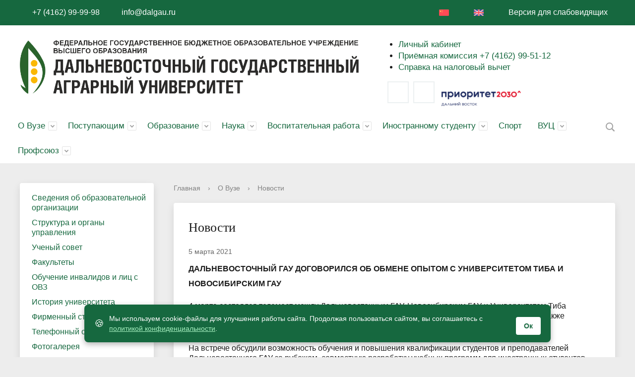

--- FILE ---
content_type: text/html; charset=windows-1251
request_url: https://dalgau.ru/about_the_university/news/19115/
body_size: 18041
content:
<!DOCTYPE html>
    <html>
    <head>

        <meta charset="utf-8">
        <title>Новости университета - ФГБОУ ВО Дальневосточный ГАУ</title>
        <meta http-equiv="X-UA-Compatible" content="IE=edge">
        <link rel="icon" href="/favicon.ico">
        <meta name="viewport" content="width=device-width, initial-scale=1">
       <meta name="yandex-verification" content="ee2230cfa6bb3d85" />
        <link rel="stylesheet" href="/bitrix/css/fontawesome6/css/all.min.css"  crossorigin="anonymous">
        <link rel="stylesheet" type="text/css" href="/bitrix/templates/dalgau/style_vklad.css">
        <link rel="stylesheet" type="text/css" href="/bitrix/templates/dalgau/special_version.css">
               
        <meta http-equiv="Content-Type" content="text/html; charset=windows-1251" />
<meta name="robots" content="index, follow" />
<meta name="keywords" content="Официальный сайт Дальневосточного Государственного Аграрного Университета, ДальГАУ, дальгау, условия приема и обучения, факультеты, специальности. Студенческая жизнь, студенческие новости. ВУЗ ФГОУ ВО Дальневосточный ГАУ, высшее образование, дополнительное образование, Дальневосточный ГАУ, Дальневосточный государственный аграрный университет" />
<meta name="description" content="Сегодня ФГБОУ ВО Дальневосточный ГАУ - это один из самых крупных сельскохозяйственных вузов Дальнего востока, обеспечивающий формирование интеллектуального потенциала и способствующий социально-экономическому развитию региона" />
<script type="text/javascript" data-skip-moving="true">(function(w, d, n) {var cl = "bx-core";var ht = d.documentElement;var htc = ht ? ht.className : undefined;if (htc === undefined || htc.indexOf(cl) !== -1){return;}var ua = n.userAgent;if (/(iPad;)|(iPhone;)/i.test(ua)){cl += " bx-ios";}else if (/Windows/i.test(ua)){cl += ' bx-win';}else if (/Macintosh/i.test(ua)){cl += " bx-mac";}else if (/Linux/i.test(ua) && !/Android/i.test(ua)){cl += " bx-linux";}else if (/Android/i.test(ua)){cl += " bx-android";}cl += (/(ipad|iphone|android|mobile|touch)/i.test(ua) ? " bx-touch" : " bx-no-touch");cl += w.devicePixelRatio && w.devicePixelRatio >= 2? " bx-retina": " bx-no-retina";var ieVersion = -1;if (/AppleWebKit/.test(ua)){cl += " bx-chrome";}else if (/Opera/.test(ua)){cl += " bx-opera";}else if (/Firefox/.test(ua)){cl += " bx-firefox";}ht.className = htc ? htc + " " + cl : cl;})(window, document, navigator);</script>


<link href="/bitrix/css/delement.floatblock/style.css?1678622813195" type="text/css"  rel="stylesheet" />
<link href="/bitrix/cache/css/s1/dalgau/page_62b365b654d01dd9cd8141ba6d588bdb/page_62b365b654d01dd9cd8141ba6d588bdb_v1.css?1678624466361" type="text/css"  rel="stylesheet" />
<link href="/bitrix/cache/css/s1/dalgau/template_933f707087c7b19b8eeb0ce84d040cec/template_933f707087c7b19b8eeb0ce84d040cec_v1.css?1759470796233558" type="text/css"  data-template-style="true" rel="stylesheet" />







                                                                                                                            <style>
  #cookie-banner {
    position: fixed;
    bottom: 30px;
    left: 50%;
    transform: translateX(-50%);
    max-width: 900px;
    width: 95%;
    background-color: #16683f;
    color: #ffffff;
    font-family: 'Open Sans', sans-serif;
    font-size: 14px;
    padding: 15px 20px;
    border-radius: 8px;
    box-shadow: 0 4px 12px rgba(0, 0, 0, 0.3);
    display: flex;
    justify-content: space-between;
    align-items: center;
    z-index: 9999;
    flex-wrap: wrap;
  }

  #cookie-banner .cookie-icon {
    font-size: 20px;
    margin-right: 10px;
  }

  #cookie-banner a {
    color: #a6f0c0;
    text-decoration: underline;
  }

  #cookie-banner button {
    margin-left: 20px;
    margin-top: 10px;
    background-color: #ffffff;
    color: #16683f;
    border: none;
    padding: 8px 16px;
    border-radius: 4px;
    cursor: pointer;
    font-weight: 600;
    transition: background-color 0.3s ease;
  }

  #cookie-banner button:hover {
    background-color: #e6f5ec;
  }

  #cookie-banner.hidden {
    display: none;
  }

  @media (max-width: 600px) {
    #cookie-banner {
      flex-direction: column;
      align-items: flex-start;
    }

    #cookie-banner button {
      align-self: flex-end;
      margin-left: 0;
    }
  }
</style>


    </head>

		<body >
<div class="mb-hide"></div>
<div class="body-wrapper clearfix">
	<div class="special-settings">
		<div class="container special-panel-container">
			<div class="content">
				<div class="aa-block aaFontsize">
					<div class="fl-l">Размер:</div>
					<a class="aaFontsize-small" data-aa-fontsize="small" href="#" title="Уменьшенный размер шрифта">A</a>
				    <a class="aaFontsize-normal a-current" href="#" data-aa-fontsize="normal" title="Нормальный размер шрифта">A</a>
				    <a class="aaFontsize-big" data-aa-fontsize="big" href="#" title="Увеличенный размер шрифта">A</a>
				</div>
				<div class="aa-block aaColor">
					Цвет:
					<a class="aaColor-black a-current" data-aa-color="black" href="#" title="Черным по белому"><span>C</span></a>
				    <a class="aaColor-yellow" data-aa-color="yellow" href="#" title="Желтым по черному"><span>C</span></a>
				    <a class="aaColor-blue" data-aa-color="blue" href="#" title="Синим по голубому"><span>C</span></a>
				</div>

				<div class="aa-block aaImage">
					Изображения
				<span class="aaImage-wrapper">
					<a class="aaImage-on a-current" data-aa-image="on" href="#">Вкл.</a>
					<a class="aaImage-off" data-aa-image="off" href="#">Выкл.</a>
				</span>
				</div>
				<span class="aa-block"><a href="/?set-aa=normal" data-aa-off><i class="icon icon-special-version"></i> Обычная версия сайта</a></span>
			</div>
		</div>
	</div>

    <header>
	    <div class="container container-top-header">
		    <div class="content">
			    <div class="col col-mb-12">
					<div class="mb-hide">
						<a href="skype:+74162999998?call" title="Приемная ректора"><i class="fas fa-phone fa-flip-horizontal mr10"></i> +7 (4162) 99-99-98</a>
						<a href="mailto:info@dalgau.ru"><i class="fas fa-envelope mr10"></i> info@dalgau.ru</a>
						<span class="aa-hide" itemprop="copy"><a class="fl-r" href="/?set-aa=special" data-aa-on title="Версия для слабовидящих"><i class="far fa-eye mr10"></i> Версия для слабовидящих</a></span>
						
		<!--<div class="top-header-nav">
		<ul class="top-header-nav-ul">

			<li class="parent"><a tabindex="1" href="/">Русский</a>
				<ul class="second-level-lang">
					<li><a href="/cn/" tabindex="1">&#20013;&#22283;</a></li>
			</ul></li>

		</ul>
		</div>-->

						<!--<div class="fl-r tablet-hide"><a href="/auth/">Вход</a></div>-->
						<div class="fl-r tablet-hide"><a href="/en/" title="English"><i class="icon icon-eng ml10 mr10"></i></a></div><div class="fl-r tablet-hide"><a href="/cn" title="&#20013;&#22283;"><i class="icon icon-cn ml10 mr10"></i></a></div></div>
		<span class="tablet-hide dt-hide ld-hide">
			<span class="language">
				<a href="/en" title="English"><i class="icon icon-eng ml10 mr10"></i></a>
				<a href="/cn" title="&#20013;&#22283;"><i class="icon icon-cn ml10 mr10"></i></a>
			</span>
		</span>			
					
					<span class="tablet-hide dt-hide ld-hide">
						<span class="aa-hide" itemprop="copy"><a class="fl-r mr50" href="/?set-aa=special" data-aa-on><i class="far fa-eye"></i><span class="hide">Версия для слабовидящих</span></a></span>
					</span>
			    </div>
		    </div>
	    </div>

        <div class="container container-white pt10 ">
            <div class="content">
                <div class="col col-mb-12 col-12 col-dt-7">
                    <div class="logo-block">
					<a href="/" >
					  <img src="/images/logo_site_dalgau.png" width="100%" style="margin-top:20px; margin-bottom:20px;">
					</a>
                    </div>

                </div>
                <div class="col col-mb-12 col-12 col-dt-5">
					<ul class="fa-ul" style="line-height: 1.4;font-size:17px;">
                    	<!--<li><a href="/sveden/common/"><i class="fa-li fas fa-info"></i> Сведения об образовательной организации</a></li>-->
                    	<li><a href="https://lk.dalgau.ru/"><i class="fa-li fas fa-user"></i> Личный кабинет</a></li>
						<!--<li><a href="/eios/"><i class="fa-li fas fa-graduation-cap"></i> Дистанционное обучение</a></li>-->
						<!--<li><a href="https://dalgau.fliptable.ru/"><i class="fa-li fas fa-calendar-alt"></i> Электронное расписание</a></li>-->
						<!--<li><a href="http://www.dalgau.ru/sveden/struct/sluzhba-prorektora-po-obrazovateltoy-deyatelnosti-i-cifrovoy-transformacii/upravlenie-dopolnitelnogo-obrazovaniya-i-professionalnogo-obucheniya/regionalnyy-tsentr-dopolnitelnogo-professionalnogo-obrazovaniya-i-konsultirovaniya/"><i class="fa-li fas fa-university"></i> Дополнительное образование</a></li>-->
						<li><a href="/abitur/priem-na-programmy-vysshego-obrazovaniya-2025/"><i class="fa-li fas fa-phone fa-flip-horizontal"></i> Приёмная комиссия +7 (4162) 99-51-12</a></li>
						<!--<li><a style="color: Tomato;" href="https://abitur.dalgau.ru"><i class="fa-li fas fa-chalkboard-teacher"></i> Портал абитуриента</a></li>-->
						<!--<li><a href="/about_the_university/news/17520/"><i class="fa-li fas fa-virus"></i> Коронавирусная инфекция (COVID-19)</a></li>-->
<!--<li><a href="/sveden/struct/sluzhba-prorektora-po-vospitatelnoy-rabote/tsentr-vzaimodeystviya-s-rabotodatelyami/inye-vakansii/"><i class="fa-li  fas fa-user"></i> Вакансии для трудоустройства</a></li> -->
<li><a href="/students/nalogovyy-vychet/"><i class="fa-li  fas fa-user"></i> Справка на налоговый вычет</a></li>


                    </ul>

<!-- <div class="col col-mb-14 col-14 col-dt-5" style="display: flex; justify-content: flex-end; align-items: flex-start; position: absolute; top: 0; right: 0; padding: 10px; z-index: 1;">
	<img src="/images/80letpobedy_200.png" class="responsive-image" style="max-width: 100px; height: auto; margin-left: 20px; margin-bottom: 10px; padding: 5px;">
</div> -->
<div></div>
<style>
   @media (max-width: 768px) { /* Для мобильных устройств */
      .responsive-image {
         width: 35px; /* Уменьшаем ширину изображения для мобильных устройств */
         max-width: 50%; /* Убираем ограничение на максимальную ширину */
      }
   }
</style>


<div class="share" style="position: relative; z-index: 5;">
    <!--<a class="social social-it" href="https://www.instagram.com/dalgau_official/?hl=ru" title="Instagram"><i class="fab fa-instagram fa-fw" style="font-size: 20px;"></i></a>-->
    <!--<a class="social social-fb" href="https://www.facebook.com/DalGAU.Official/" title="Facebook"><i class="fab fa-facebook-f fa-fw" style="font-size: 20px;"></i></a>-->
    <a class="social social-fb" href="https://vk.com/dalgau_official" title="Vk"><i class="fab fa-vk fa-fw" style="font-size: 20px;"></i></a>
    <a class="social social-fb" href="https://t.me/dalgau_official" title="Telegram"><i class="fab fa-telegram-plane fa-fw" style="font-size: 20px;"></i></a>
    <!--<a class="social social-yt" href="https://www.youtube.com/user/DALGAU" title="YouTube"><i class="fab fa-youtube fa-fw" style="font-size: 20px;"></i></a>-->
    <a href="/priority2030/"><img src="https://dalgau.ru/upload/medialibrary/f51/chg906mlta8rk68ca1cfhqvu23502oe4/image2.png" style="padding:5px; width:160px; margin-bottom: 10px;"></a>
</div>


        </div>

            </div>

        </div>

        <div class="container container-top-navigation">
            <div class="content">
				<div class="col col-mb-hide col-12" style="padding-left:0px;padding-right:0px;">
                    <div class="top-nav-block">
                        
    <ul>
                                                <li class="parent">
                    <a tabindex="1" href="/about_the_university/">О Вузе</a>
                    <div class="second-level container">
                        <div class="content">
                            <div class="col col-mb-12">
                                <div class="content">
                                    <ul class="clearfix">
                                                            <li><a href="/sveden/common/">Сведения об образовательной организации</a></li>
                                                <li><a href="/sveden/struct/">Структура и органы управления</a></li>
                                                <li><a href="/sveden/struct/uchenyy-sovet/">Ученый совет</a></li>
                                                <li><a href="/about_the_university/fakultety/">Факультеты</a></li>
                                                <li><a href="/about_the_university/obuchenie-invalidov-i-lits-s-ovz/">Обучение инвалидов и лиц с ОВЗ</a></li>
                                                <li><a href="/about_the_university/istoriya-universiteta/">История университета</a></li>
                                                <li><a href="/sveden/firmennyy-stil/">Фирменный стиль</a></li>
                                                <li><a href="/about_the_university/telefonnyy-spravochnik/">Телефонный справочник</a></li>
                                                <li><a href="/about_the_university/fotogalereya/">Фотогалерея</a></li>
                                                <li><a href="/about_the_university/protivodeystvie-korruptsii/">Противодействие коррупции</a></li>
                                                <li><a href="/about_the_university/antiterroristicheskaya-deyatelnost/">Антитеррористическая деятельность</a></li>
                                                <li><a href="/sveden/struct/upravlenie-kadrov/vakansii/">Информационный HR - портал «АгроКоллектив»</a></li>
                                                <li><a href="/about_the_university/chasto-zadavaemye-voprosy/">Часто задаваемые вопросы</a></li>
                                                <li><a href="/about_the_university/feedback.php">Задать вопрос / Обратная связь</a></li>
                                                <li><a href="/students/nalogovyy-vychet/">СПРАВКА НА НАЛОГОВЫЙ ВЫЧЕТ</a></li>
                                        </ul></div></div></div></div></li>
                                            <li class="parent">
                    <a tabindex="1" href="/abitur/">Поступающим</a>
                    <div class="second-level container">
                        <div class="content">
                            <div class="col col-mb-12">
                                <div class="content">
                                    <ul class="clearfix">
                                                            <li><a href="/abitur/priem-na-programmy-vysshego-obrazovaniya-2025/">Прием на программы высшего образования 2025</a></li>
                                                <li><a href="/abitur/priem-na-programmy-srednego-professionalnogo-obrazovaniya-2025">Прием на программы среднего профессионального образования 2025</a></li>
                                                <li><a href="/abitur/priem-v-aspiranturu-2025">Прием в аспирантуру 2025</a></li>
                                                <li><a href="/upload/Rekvizity/rekvizity_dlya_oplaty_za_obuchenie_2025.pdf">Реквизиты для оплаты за обучение</a></li>
                                                <li><a href="https://abitur.dalgau.ru/">Электронная подача документов</a></li>
                                                <li><a href="/onlayn-kabinety/">Онлайн аудитории</a></li>
                                                <li><a href="/abitur/stoimost-obucheniya/">Стоимость обучения</a></li>
                                        </ul></div></div></div></div></li>
                                            <li class="parent">
                    <a tabindex="1" href="/students/">Образование</a>
                    <div class="second-level container">
                        <div class="content">
                            <div class="col col-mb-12">
                                <div class="content">
                                    <ul class="clearfix">
                                                            <li><a href="/sveden/struct/sluzhba-prorektora-po-obrazovateltoy-deyatelnosti-i-cifrovoy-transformacii/">Служба проректора по образовательной деятельности и цифровой трансформации</a></li>
                                                <li><a href="/about_the_university/fakultety/">Факультеты</a></li>
                                                <li><a href="http://dalgau.fliptable.ru/">Электронное расписание</a></li>
                                                <li><a href="/sveden/grants/">Стипендии и иные виды материальной поддержки</a></li>
                                                <li><a href="https://dalgau.antiplagiat.ru/">Система "Антиплагиат"</a></li>
                                                <li><a href="/sveden/struct/sluzhba-prorektora-po-nauchnoy-rabote/upravlenie-podgotovki-nauchno-pedagogicheskikh-kadrov/">Аспирантура</a></li>
                                                <li><a href="/sveden/struct/sluzhba-prorektora-po-obrazovateltoy-deyatelnosti-i-cifrovoy-transformacii/upravlenie-organizatsii-uchebnogo-protsessa/uchebnyy-otdel/primernaya-tematika-vkr">Магистратура</a></li>
                                                <li><a href="/students/perekhod-obuchayushchikhsya-s-platnogo-obucheniya-na-besplatnoe/">Переход обучающихся с платного обучения на вакантное (бюджетное, внебюджетное) место</a></li>
                                                <li><a href="https://dalgau.ru/sveden/struct/sluzhba-prorektora-po-obrazovateltoy-deyatelnosti-i-cifrovoy-transformacii/upravlenie-po-proforientatsii-i-razvitiyu-karery/tsentr-karery/inye-vakansii/">Трудоустройство</a></li>
                                                <li><a href="/upload/Rekvizity/rekvizity_dlya_oplaty_za_obuchenie_2025.pdf">Реквизиты для оплаты за обучение</a></li>
                                                <li><a href="/sveden/struct/sluzhba-prorektora-po-obrazovateltoy-deyatelnosti-i-cifrovoy-transformacii/uchebno-metodicheskoe-upravlenie/biblioteka/">Библиотека</a></li>
                                                <li><a href="/students/nezavisimaya-otsenka-kachestva-obrazovaniya/">Независимая оценка качества образования</a></li>
                                                <li><a href="/sveden/struct/sluzhba-prorektora-po-obrazovateltoy-deyatelnosti-i-cifrovoy-transformacii/upravlenie-organizatsii-uchebnogo-protsessa/praktika-i-stazhirovka/">Практика и стажировка</a></li>
                                                <li><a href="/sveden/struct/sluzhba-prorektora-po-obrazovateltoy-deyatelnosti-i-cifrovoy-transformacii/studencheskie-spetsializirovannye-otryady/">Студенческие специализированные отряды</a></li>
                                                <li><a href="/students/predostavlenie-obuchayushchimsya-akademicheskogo-otpuska/">Предоставление обучающимся академического отпуска</a></li>
                                                <li><a href="https://lk.dalgau.ru">Личный кабинет</a></li>
                                                <li><a href="/students/nalogovyy-vychet/">СПРАВКА НА НАЛОГОВЫЙ ВЫЧЕТ</a></li>
                                        </ul></div></div></div></div></li>
                                            <li class="parent">
                    <a tabindex="1" href="/sveden/struct/sluzhba-prorektora-po-nauchnoy-rabote/">Наука</a>
                    <div class="second-level container">
                        <div class="content">
                            <div class="col col-mb-12">
                                <div class="content">
                                    <ul class="clearfix">
                                                            <li><a href="/sveden/struct/sluzhba-prorektora-po-nauchnoy-rabote/">Служба проректора по научной работе</a></li>
                                                <li><a href="/sveden/struct/sluzhba-prorektora-po-nauchnoy-rabote/nauchno-issledovatelskaya-chast/">Научно-исследовательская часть</a></li>
                                                <li><a href="/sveden/struct/sluzhba-prorektora-po-nauchnoy-rabote/nauchno-issledovatelskaya-chast/plan-provedeniya-konferentsiy-i-forumov">План проведения международных, всероссийских и региональных конференций</a></li>
                                                <li><a href="/sveden/struct/sluzhba-prorektora-po-nauchnoy-rabote/nauchno-issledovatelskaya-chast/materialy-konferentsiy/">Материалы конференций</a></li>
                                                <li><a href="/sveden/struct/sluzhba-prorektora-po-nauchnoy-rabote/nauchno-issledovatelskaya-chast/indeks-nauchnogo-tsitirovaniya/">Индекс научного цитирования</a></li>
                                                <li><a href="/sveden/struct/sluzhba-prorektora-po-nauchnoy-rabote/nauchno-issledovatelskaya-chast/podgotovka-statey-scopus-web-of-science/">Подготовка статей Scopus, Web of Science</a></li>
                                                <li><a href="https://vak.minobrnauki.gov.ru">Высшая аттестационная комиссия (ВАК)</a></li>
                                                <li><a href="/dissertatsionnye-sovety/">Диссертационные советы</a></li>
                                                <li><a href="/sveden/struct/sluzhba-prorektora-po-nauchnoy-rabote/sovet-molodykh-uchenykh/">Совет молодых ученых</a></li>
                                                <li><a href="/sveden/struct/sluzhba-prorektora-po-nauchnoy-rabote/nauchno-issledovatelskaya-chast/nauchno-tekhnicheskiy-sovet/">Научно технический совет</a></li>
                                                <li><a href="/sveden/struct/sluzhba-prorektora-po-nauchnoy-rabote/studencheskoe-nauchnoe-obshchestvo">Студенческое научное общество</a></li>
                                                <li><a href="">Гранты и научные конкурсы</a></li>
                                                <li><a href="/sveden/struct/sluzhba-prorektora-po-nauchnoy-rabote/nauchno-proizvodstvennyy-tsentr-veterinarnoy-meditsiny.php">Научно-производственный центр Ветеринарной медицины</a></li>
                                                <li><a href="/sveden/struct/sluzhba-prorektora-po-obrazovateltoy-deyatelnosti-i-cifrovoy-transformacii/uchebno-metodicheskoe-upravlenie/tsentr-publikatsionnoy-aktivnosti/">Центр публикационной активности</a></li>
                                                <li><a href="https://vestnik.dalgau.ru">Дальневосточный аграрный вестник</a></li>
                                        </ul></div></div></div></div></li>
                                            <li class="parent">
                    <a tabindex="1" href="/sveden/struct/sluzhba-prorektora-po-vospitatelnoy-rabote/">Воспитательная работа</a>
                    <div class="second-level container">
                        <div class="content">
                            <div class="col col-mb-12">
                                <div class="content">
                                    <ul class="clearfix">
                                                            <li><a href="/sveden/struct/sluzhba-prorektora-po-vospitatelnoy-rabote/">Служба проректора по воспитательной работе, молодёжной политике и связям с общественностью</a></li>
                                                <li><a href="/sveden/struct/sluzhba-prorektora-po-vospitatelnoy-rabote/otdel-po-organizatsii-vospitatelnoy-i-vneuchebnoy-raboty/">Отдел по организации воспитательной и внеучебной работы</a></li>
                                                <li><a href="https://dalgau.ru/sveden/struct/sluzhba-prorektora-po-vospitatelnoy-rabote/otdel-molodezhnoy-politiki-i-proektnoy-deyatelnosti/">Отдел молодежной политики и проектной деятельности</a></li>
                                                <li><a href="/sveden/struct/sluzhba-prorektora-po-vospitatelnoy-rabote/mery-podderzhki-molodykh-semey/">Меры поддержки молодых семей</a></li>
                                                <li><a href="/sveden/struct/sluzhba-prorektora-po-vospitatelnoy-rabote/muzey-istorii-universiteta/">Музей истории университета</a></li>
                                                <li><a href="/sveden/struct/sluzhba-prorektora-po-vospitatelnoy-rabote/pedagog-psikholog/">Педагог-психолог</a></li>
                                                <li><a href="/sveden/struct/sluzhba-prorektora-po-vospitatelnoy-rabote/sporting_life">Спортивная жизнь</a></li>
                                                <li><a href="/sveden/struct/sluzhba-prorektora-po-vospitatelnoy-rabote/vzaimodeystvie-otkrytye-lektsii/">Открытые лекции</a></li>
                                                <li><a href="/sveden/struct/sluzhba-prorektora-po-vospitatelnoy-rabote/volonterskoe-obedinenie-akademiya-dobra/">Волонтерское объединение «Академия добра»</a></li>
                                                <li><a href="/sveden/struct/sluzhba-prorektora-po-vospitatelnoy-rabote/grazhdansko-patrioticheskoe-obedineniy-fakel">Гражданско-патриотическое объединений «Факел»</a></li>
                                                <li><a href="/sveden/struct/sluzhba-prorektora-po-vospitatelnoy-rabote/obedinennyy-studencheskiy-sovet/">Объединенный студенческий совет</a></li>
                                                <li><a href="/sveden/struct/sluzhba-prorektora-po-vospitatelnoy-rabote/tvorcheskoe-obedinenie/">Творческое объединение</a></li>
                                        </ul></div></div></div></div></li>
                                            <li class="parent">
                    <a tabindex="1" href="/inostrannomu-studentu/">Иностранному студенту</a>
                    <div class="second-level container">
                        <div class="content">
                            <div class="col col-mb-12">
                                <div class="content">
                                    <ul class="clearfix">
                                                            <li><a href="/sveden/struct/sluzhba-prorektora-po-nauchnoy-rabote/upravlenie-mezhdunarodnykh-svyazey/">Отдел международных связей</a></li>
                                                <li><a href="/inostrannomu-studentu/postuplenie-v-universitet-inostrannykh-grazhdan/">Поступление в Университет иностранных граждан</a></li>
                                                <li><a href="/inostrannomu-studentu/vizovaya-podderzhka-i-migratsionnyy-uchet/">Визовая поддержка и миграционный учет</a></li>
                                                <li><a href="/inostrannomu-studentu/priznanie-nostrifikatsiya-inostrannogo-obrazovaniya/">Признание (нострификация) иностранного образования</a></li>
                                                <li><a href="/inostrannomu-studentu/meditsinskoe-strakhovanie/">Медицинское страхование</a></li>
                                                <li><a href="/inostrannomu-studentu/usloviya-prozhivaniya/">Условия проживания</a></li>
                                                <li><a href="/inostrannomu-studentu/gorod-i-oblast/">Город и область</a></li>
                                                <li><a href="/inostrannomu-studentu/kontakty/">Контакты</a></li>
                                                <li><a href="/inostrannomu-studentu/kak-nas-nayti/">Как нас найти</a></li>
                                                <li><a href="/inostrannomu-studentu/chasto-zadavaemye-voprosy/">Часто задаваемые вопросы</a></li>
                                                <li><a href="/inostrannomu-studentu/zadat-vopros/">Задать вопрос</a></li>
                                        </ul></div></div></div></div></li>
                            <li><a href="/sveden/struct/sluzhba-prorektora-po-vospitatelnoy-rabote/sporting_life/novosti/">Спорт</a></li>
                                                                <li class="parent">
                    <a tabindex="1" href="/vuc/">ВУЦ</a>
                    <div class="second-level container">
                        <div class="content">
                            <div class="col col-mb-12">
                                <div class="content">
                                    <ul class="clearfix">
                                                            <li><a href="/vuc/">Главная</a></li>
                                                <li><a href="/vuc/o-vuc.php">О Военном учебном центре</a></li>
                                                <li><a href="/vuc/postupayushchim.php">Поступающим в ВУЦ</a></li>
                                                <li><a href="/vuc/strukture.php">Структура</a></li>
                                                <li><a href="/vuc/normativnye-dokumenty">Нормативные документы</a></li>
                                                <li><a href="/vuc/history.php">История</a></li>
                                                <li><a href="/vuc/oop.php">Боевой листок</a></li>
                                                <li><a href="/vuc/kontakty.php">Контакты</a></li>
                                                <li><a href="/vuc/news">Новости</a></li>
                                                <li><a href="/vuc/docs.php">Объявления</a></li>
                                                <li><a href="/vuc/schedule.php">Расписание занятий</a></li>
                                                <li><a href="/vuc/kontrakt.php">Военная служба по контракту</a></li>
                                        </ul></div></div></div></div></li>
                                            <li class="parent">
                    <a tabindex="1" href="/profsoyuz/">Профсоюз</a>
                    <div class="second-level container">
                        <div class="content">
                            <div class="col col-mb-12">
                                <div class="content">
                                    <ul class="clearfix">
                                                            <li><a href="/profsoyuz">Профсоюз</a></li>
                                                <li><a href="/profsoyuz/news">Новости</a></li>
                                                <li><a href="/profsoyuz/istoriya">История</a></li>
                                                <li><a href="/profsoyuz/napravleniya-deyatelnosti">Направление деятельности</a></li>
                                                <li><a href="/profsoyuz/normativnye-dokumenty">Нормативные документы и заявления</a></li>
                                                <li><a href="/profsoyuz/sotsialnaya-podderzhka">Социальная поддержка</a></li>
                                                <li><a href="/profsoyuz/otdykh">Отдых</a></li>
                                                <li><a href="/profsoyuz/konkursy">Конкурсы</a></li>
                                                <li><a href="/profsoyuz/plan-raboty">План работы</a></li>
                                                <li><a href="/profsoyuz/chasto-zadavaemye-voprosy">Часто задаваемые вопросы</a></li>
                                </ul></div></div></div></div></li>
        </ul>
                        
                    </div>
                    	<div class="search-block fl-r">
		<div class="search-button" tabindex="1"><i class="icon icon-search"></i></div>
		<div class="container container-search">
			<div class="content">
				<div class="col col-mb-12" id="searchTitle">
					<form action="/search/index.php">
						<div class="search-form-block">
							<i class="icon icon-search-white"></i>
							<div class="search-close-button" tabindex="1"><i class="icon icon-close"></i></div>
							<div class="ov-h">
								<input id="title-search-input" class="search-input" type="text" name="q" autocomplete="off">
							</div>
						</div>
					</form>
					<div class="search-suggestions">
					</div>
				</div> <!-- .col col-mb-12 -->
			</div> <!-- .content -->
		</div> <!-- .container container-search -->
	</div>
                </div>
            </div>
        </div>
    </header>


    <div class="container container-main col-margin">
        <div class="content">
 			            <div class="col col-mb-12 col-4 col-dt-3">
				    <div class="white-box col-margin-bottom clearfix">
    <div class="sidebar-nav">
    <ul>
                <li><a href="/sveden/common/">Сведения об образовательной организации</a></li>
                        <li><a href="/sveden/struct/">Структура и органы управления</a></li>
                        <li><a href="/sveden/struct/uchenyy-sovet/">Ученый совет</a></li>
                        <li><a href="/about_the_university/fakultety/">Факультеты</a></li>
                        <li><a href="/about_the_university/obuchenie-invalidov-i-lits-s-ovz/">Обучение инвалидов и лиц с ОВЗ</a></li>
                        <li><a href="/about_the_university/istoriya-universiteta/">История университета</a></li>
                        <li><a href="/sveden/firmennyy-stil/">Фирменный стиль</a></li>
                        <li><a href="/about_the_university/telefonnyy-spravochnik/">Телефонный справочник</a></li>
                        <li><a href="/about_the_university/fotogalereya/">Фотогалерея</a></li>
                        <li><a href="/about_the_university/protivodeystvie-korruptsii/">Противодействие коррупции</a></li>
                        <li><a href="/about_the_university/antiterroristicheskaya-deyatelnost/">Антитеррористическая деятельность</a></li>
                        <li class="parent "><a href="/sveden/struct/upravlenie-kadrov/vakansii/">Информационный HR - портал «АгроКоллектив»</a><ul>
                        <li><a href="/sveden/struct/upravlenie-kadrov/vakansii/vakansii-universiteta/">Вакансии университета</a></li>
                        <li><a href="/sveden/struct/upravlenie-kadrov/vakansii/mery-podderzhki-sotrudnikov-universiteta/">Меры поддержки сотрудников университета</a></li>
            </ul></li>            <li><a href="/about_the_university/chasto-zadavaemye-voprosy/">Часто задаваемые вопросы</a></li>
                        <li><a href="/about_the_university/feedback.php">Задать вопрос / Обратная связь</a></li>
                        <li><a href="/students/nalogovyy-vychet/">СПРАВКА НА НАЛОГОВЫЙ ВЫЧЕТ</a></li>
                </ul>
    </div>
    </div>
                    <div class="clearfix"></div>

            </div>

            <div class="col col-mb-12 col-8 col-dt-9">
					


                <div class="breadcrumb"><ul><li><a href="/" title="Главная">Главная</a></li><li><span class="crumb_marker">&rsaquo;</span></li><li><a href="/about_the_university/" title="О Вузе">О Вузе</a></li><li><span class="crumb_marker">&rsaquo;</span></li><li><span>Новости</span></li></ul></div>                                <div class="white-box col-margin-bottom padding-box ">
                                        <h1>Новости</h1>
                                        
<style>
.news-detail .news-date-time {
    display: block;
    margin-bottom: 10px; /* увеличили отступ под датой */
    color: #666;
    font-size: 14px;
}

.news-detail h3 {
    margin: 5px 0 20px 0; /* увеличили нижний отступ под заголовком */
}

.news-detail .detail_picture {
    display: block; 
    max-width: 40%; /* размер фото */
    height: auto;
    margin: 0 auto 20px auto; /* увеличили нижний отступ до 30px */
    border-radius: 8px;
}

.news-detail p, 
.news-detail .full-text {
    margin-bottom: 25px; /* больше пространства между текстом и следующими блоками */
}

.news-photo-gallery {
    clear: both;
    margin-top: 25px; /* больше пространства перед галереей */
}

@media(max-width:768px) {
    .news-detail .detail_picture {
        max-width: 100%;
        margin: 0 0 20px 0; /* мобильная версия — чуть меньше отступ */
    }
}
</style>



<div class="news-detail">

            <span class="news-date-time">5 марта 2021</span>
    
            <h3>Дальневосточный ГАУ договорился об обмене опытом с Университетом Тиба и Новосибирским ГАУ</h3>
    
    
    <div class="intro-text">
            </div>

    <div class="full-text">
                    <p align="left">
	 4 марта состоялся телемост между Дальневосточным ГАУ, Новосибирским ГАУ и Университетом Тиба (Япония). Представители вузов рассказали о направлениях подготовки и условиях обучения, а также договорились о дальнейшем сотрудничестве в онлайн- и&nbsp;оффлайн-формате.
</p>
<p align="left">
	 На встрече обсудили возможность обучения и повышения квалификации студентов и преподавателей Дальневосточного ГАУ за рубежом, совместную разработку учебных программ для иностранных студентов, обмен опытом – как поездки в Японию наших специалистов, так и визиты японской стороны в наш университет.
</p>
<p align="left">
	 - Главной целью встречи была договорённость о совместной разработке общей учебной программы на иностранном языке. У Университета Тиба было предложение по разработке образовательной программы или курсов по овощеводству в закрытом грунте совместно с нашим университетом и Новосибирским ГАУ. Также на встрече подчеркнули важность совместного сотрудничества и переговоров между нашими вузами, - рассказал начальник отдела международных связей Дальневосточного ГАУ Никита Максимов.
</p>
<p align="left">
	 Следующий трехсторонний телемост запланирован на 18 марта. Участники познакомятся с темами исследований, связанных с садоводством, в каждом университете.
</p>
<p align="left">
	 &nbsp;
</p>            </div>

    <div class="news-photo-gallery">
            </div>

    <hr>
    <b style="margin-top: 20px; display:block;">Документы</b>
                
    
</div>

                                    </div>
                            </div>
        </div>
    </div>
<div class="content">
<div class ="container">
	<div class="col col-mb-12">
		<center><div id="svoevagro-widget-nano" style="width: 100%; height: auto; /*max-width: 500px;*/ max-height: 350px;"></div></center>
<style>
  #svoevagro-widget-nano {
      transform: scale(1); /* Уменьшаем масштаб виджета до 90% */
      transform-origin: top right; /* Устанавливаем точку начала трансформации */
      overflow: hidden; /* Скрывает переполнение */
  }
</style>
	</div></div></div>
</div>
<p>
	</p>
<div><class="footer-wrapper">
    <footer class="container container-footer">
 <style>
        .collapse:not(.show) {
  display: none;
}

.collapsing {
  position: relative;
  height: 0;
  overflow: hidden;
  transition: height 0.35s ease;
}

@media screen and (prefers-reduced-motion: reduce) {
  .collapsing {
    transition: none;
  }
}
        </style>

<div class="content">
<div class="col col-mb-12">
  <a class="btn collapsed" data-toggle="collapse" href="#area_exp_main" role="button" aria-expanded="false" style="">
	  <i class="fa fa-arrow-down" aria-hidden="true"></i> Отобразить меню / Скрыть меню
  </a>
</div></div>
<div class="collapse" id="area_exp_main">


        
    <div class="content footer-menu-content">
                                                                    <div class="col col-mb-12 col-4">
                        <ul>
                            <li class="col-margin-bottom">
                                <div class="h4">О Вузе</div>
                                    <ul>
                                                                                                            <li><a href="/sveden/common/">Сведения об образовательной организации</a></li>
                                                                                                            <li><a href="/sveden/struct/">Структура и органы управления</a></li>
                                                                                                            <li><a href="/sveden/struct/uchenyy-sovet/">Ученый совет</a></li>
                                                                                                            <li><a href="/about_the_university/fakultety/">Факультеты</a></li>
                                                                                                            <li><a href="/about_the_university/obuchenie-invalidov-i-lits-s-ovz/">Обучение инвалидов и лиц с ОВЗ</a></li>
                                                                                                            <li><a href="/about_the_university/istoriya-universiteta/">История университета</a></li>
                                                                                                            <li><a href="/sveden/firmennyy-stil/">Фирменный стиль</a></li>
                                                                                                            <li><a href="/about_the_university/telefonnyy-spravochnik/">Телефонный справочник</a></li>
                                                                                                            <li><a href="/about_the_university/fotogalereya/">Фотогалерея</a></li>
                                                                                                            <li><a href="/about_the_university/protivodeystvie-korruptsii/">Противодействие коррупции</a></li>
                                                                                                            <li><a href="/about_the_university/antiterroristicheskaya-deyatelnost/">Антитеррористическая деятельность</a></li>
                                                                                                            <li><a href="/sveden/struct/upravlenie-kadrov/vakansii/">Информационный HR - портал «АгроКоллектив»</a></li>
                                                                                                            <li><a href="/about_the_university/chasto-zadavaemye-voprosy/">Часто задаваемые вопросы</a></li>
                                                                                                            <li><a href="/about_the_university/feedback.php">Задать вопрос / Обратная связь</a></li>
                                                                                                            <li><a href="/students/nalogovyy-vychet/">СПРАВКА НА НАЛОГОВЫЙ ВЫЧЕТ</a></li>
                                                                            </ul></li></ul></div>
                                                            <div class="col col-mb-12 col-4">
                        <ul>
                            <li class="col-margin-bottom">
                                <div class="h4">Поступающим</div>
                                    <ul>
                                                                                                            <li><a href="/abitur/priem-na-programmy-vysshego-obrazovaniya-2025/">Прием на программы высшего образования 2025</a></li>
                                                                                                            <li><a href="/abitur/priem-na-programmy-srednego-professionalnogo-obrazovaniya-2025">Прием на программы среднего профессионального образования 2025</a></li>
                                                                                                            <li><a href="/abitur/priem-v-aspiranturu-2025">Прием в аспирантуру 2025</a></li>
                                                                                                            <li><a href="/upload/Rekvizity/rekvizity_dlya_oplaty_za_obuchenie_2025.pdf">Реквизиты для оплаты за обучение</a></li>
                                                                                                            <li><a href="https://abitur.dalgau.ru/">Электронная подача документов</a></li>
                                                                                                            <li><a href="/onlayn-kabinety/">Онлайн аудитории</a></li>
                                                                                                            <li><a href="/abitur/stoimost-obucheniya/">Стоимость обучения</a></li>
                                                                            </ul></li></ul></div>
                                                            <div class="col col-mb-12 col-4">
                        <ul>
                            <li class="col-margin-bottom">
                                <div class="h4">Образование</div>
                                    <ul>
                                                                                                            <li><a href="/sveden/struct/sluzhba-prorektora-po-obrazovateltoy-deyatelnosti-i-cifrovoy-transformacii/">Служба проректора по образовательной деятельности и цифровой трансформации</a></li>
                                                                                                            <li><a href="/about_the_university/fakultety/">Факультеты</a></li>
                                                                                                            <li><a href="http://dalgau.fliptable.ru/">Электронное расписание</a></li>
                                                                                                            <li><a href="/sveden/grants/">Стипендии и иные виды материальной поддержки</a></li>
                                                                                                            <li><a href="https://dalgau.antiplagiat.ru/">Система "Антиплагиат"</a></li>
                                                                                                            <li><a href="/sveden/struct/sluzhba-prorektora-po-nauchnoy-rabote/upravlenie-podgotovki-nauchno-pedagogicheskikh-kadrov/">Аспирантура</a></li>
                                                                                                            <li><a href="/sveden/struct/sluzhba-prorektora-po-obrazovateltoy-deyatelnosti-i-cifrovoy-transformacii/upravlenie-organizatsii-uchebnogo-protsessa/uchebnyy-otdel/primernaya-tematika-vkr">Магистратура</a></li>
                                                                                                            <li><a href="/students/perekhod-obuchayushchikhsya-s-platnogo-obucheniya-na-besplatnoe/">Переход обучающихся с платного обучения на вакантное (бюджетное, внебюджетное) место</a></li>
                                                                                                            <li><a href="https://dalgau.ru/sveden/struct/sluzhba-prorektora-po-obrazovateltoy-deyatelnosti-i-cifrovoy-transformacii/upravlenie-po-proforientatsii-i-razvitiyu-karery/tsentr-karery/inye-vakansii/">Трудоустройство</a></li>
                                                                                                            <li><a href="/upload/Rekvizity/rekvizity_dlya_oplaty_za_obuchenie_2025.pdf">Реквизиты для оплаты за обучение</a></li>
                                                                                                            <li><a href="/sveden/struct/sluzhba-prorektora-po-obrazovateltoy-deyatelnosti-i-cifrovoy-transformacii/uchebno-metodicheskoe-upravlenie/biblioteka/">Библиотека</a></li>
                                                                                                            <li><a href="/students/nezavisimaya-otsenka-kachestva-obrazovaniya/">Независимая оценка качества образования</a></li>
                                                                                                            <li><a href="/sveden/struct/sluzhba-prorektora-po-obrazovateltoy-deyatelnosti-i-cifrovoy-transformacii/upravlenie-organizatsii-uchebnogo-protsessa/praktika-i-stazhirovka/">Практика и стажировка</a></li>
                                                                                                            <li><a href="/sveden/struct/sluzhba-prorektora-po-obrazovateltoy-deyatelnosti-i-cifrovoy-transformacii/studencheskie-spetsializirovannye-otryady/">Студенческие специализированные отряды</a></li>
                                                                                                            <li><a href="/students/predostavlenie-obuchayushchimsya-akademicheskogo-otpuska/">Предоставление обучающимся академического отпуска</a></li>
                                                                                                            <li><a href="https://lk.dalgau.ru">Личный кабинет</a></li>
                                                                                                            <li><a href="/students/nalogovyy-vychet/">СПРАВКА НА НАЛОГОВЫЙ ВЫЧЕТ</a></li>
                                                                            </ul></li></ul></div>
                                                            <div class="col col-mb-12 col-4">
                        <ul>
                            <li class="col-margin-bottom">
                                <div class="h4">Наука</div>
                                    <ul>
                                                                                                            <li><a href="/sveden/struct/sluzhba-prorektora-po-nauchnoy-rabote/">Служба проректора по научной работе</a></li>
                                                                                                            <li><a href="/sveden/struct/sluzhba-prorektora-po-nauchnoy-rabote/nauchno-issledovatelskaya-chast/">Научно-исследовательская часть</a></li>
                                                                                                            <li><a href="/sveden/struct/sluzhba-prorektora-po-nauchnoy-rabote/nauchno-issledovatelskaya-chast/plan-provedeniya-konferentsiy-i-forumov">План проведения международных, всероссийских и региональных конференций</a></li>
                                                                                                            <li><a href="/sveden/struct/sluzhba-prorektora-po-nauchnoy-rabote/nauchno-issledovatelskaya-chast/materialy-konferentsiy/">Материалы конференций</a></li>
                                                                                                            <li><a href="/sveden/struct/sluzhba-prorektora-po-nauchnoy-rabote/nauchno-issledovatelskaya-chast/indeks-nauchnogo-tsitirovaniya/">Индекс научного цитирования</a></li>
                                                                                                            <li><a href="/sveden/struct/sluzhba-prorektora-po-nauchnoy-rabote/nauchno-issledovatelskaya-chast/podgotovka-statey-scopus-web-of-science/">Подготовка статей Scopus, Web of Science</a></li>
                                                                                                            <li><a href="https://vak.minobrnauki.gov.ru">Высшая аттестационная комиссия (ВАК)</a></li>
                                                                                                            <li><a href="/dissertatsionnye-sovety/">Диссертационные советы</a></li>
                                                                                                            <li><a href="/sveden/struct/sluzhba-prorektora-po-nauchnoy-rabote/sovet-molodykh-uchenykh/">Совет молодых ученых</a></li>
                                                                                                            <li><a href="/sveden/struct/sluzhba-prorektora-po-nauchnoy-rabote/nauchno-issledovatelskaya-chast/nauchno-tekhnicheskiy-sovet/">Научно технический совет</a></li>
                                                                                                            <li><a href="/sveden/struct/sluzhba-prorektora-po-nauchnoy-rabote/studencheskoe-nauchnoe-obshchestvo">Студенческое научное общество</a></li>
                                                                                                            <li><a href="">Гранты и научные конкурсы</a></li>
                                                                                                            <li><a href="/sveden/struct/sluzhba-prorektora-po-nauchnoy-rabote/nauchno-proizvodstvennyy-tsentr-veterinarnoy-meditsiny.php">Научно-производственный центр Ветеринарной медицины</a></li>
                                                                                                            <li><a href="/sveden/struct/sluzhba-prorektora-po-obrazovateltoy-deyatelnosti-i-cifrovoy-transformacii/uchebno-metodicheskoe-upravlenie/tsentr-publikatsionnoy-aktivnosti/">Центр публикационной активности</a></li>
                                                                                                            <li><a href="https://vestnik.dalgau.ru">Дальневосточный аграрный вестник</a></li>
                                                                            </ul></li></ul></div>
                                                            <div class="col col-mb-12 col-4">
                        <ul>
                            <li class="col-margin-bottom">
                                <div class="h4">Воспитательная работа</div>
                                    <ul>
                                                                                                            <li><a href="/sveden/struct/sluzhba-prorektora-po-vospitatelnoy-rabote/">Служба проректора по воспитательной работе, молодёжной политике и связям с общественностью</a></li>
                                                                                                            <li><a href="/sveden/struct/sluzhba-prorektora-po-vospitatelnoy-rabote/otdel-po-organizatsii-vospitatelnoy-i-vneuchebnoy-raboty/">Отдел по организации воспитательной и внеучебной работы</a></li>
                                                                                                            <li><a href="https://dalgau.ru/sveden/struct/sluzhba-prorektora-po-vospitatelnoy-rabote/otdel-molodezhnoy-politiki-i-proektnoy-deyatelnosti/">Отдел молодежной политики и проектной деятельности</a></li>
                                                                                                            <li><a href="/sveden/struct/sluzhba-prorektora-po-vospitatelnoy-rabote/mery-podderzhki-molodykh-semey/">Меры поддержки молодых семей</a></li>
                                                                                                            <li><a href="/sveden/struct/sluzhba-prorektora-po-vospitatelnoy-rabote/muzey-istorii-universiteta/">Музей истории университета</a></li>
                                                                                                            <li><a href="/sveden/struct/sluzhba-prorektora-po-vospitatelnoy-rabote/pedagog-psikholog/">Педагог-психолог</a></li>
                                                                                                            <li><a href="/sveden/struct/sluzhba-prorektora-po-vospitatelnoy-rabote/sporting_life">Спортивная жизнь</a></li>
                                                                                                            <li><a href="/sveden/struct/sluzhba-prorektora-po-vospitatelnoy-rabote/vzaimodeystvie-otkrytye-lektsii/">Открытые лекции</a></li>
                                                                                                            <li><a href="/sveden/struct/sluzhba-prorektora-po-vospitatelnoy-rabote/volonterskoe-obedinenie-akademiya-dobra/">Волонтерское объединение «Академия добра»</a></li>
                                                                                                            <li><a href="/sveden/struct/sluzhba-prorektora-po-vospitatelnoy-rabote/grazhdansko-patrioticheskoe-obedineniy-fakel">Гражданско-патриотическое объединений «Факел»</a></li>
                                                                                                            <li><a href="/sveden/struct/sluzhba-prorektora-po-vospitatelnoy-rabote/obedinennyy-studencheskiy-sovet/">Объединенный студенческий совет</a></li>
                                                                                                            <li><a href="/sveden/struct/sluzhba-prorektora-po-vospitatelnoy-rabote/tvorcheskoe-obedinenie/">Творческое объединение</a></li>
                                                                            </ul></li></ul></div>
                                                            <div class="col col-mb-12 col-4">
                        <ul>
                            <li class="col-margin-bottom">
                                <div class="h4">Иностранному студенту</div>
                                    <ul>
                                                                                                            <li><a href="/sveden/struct/sluzhba-prorektora-po-nauchnoy-rabote/upravlenie-mezhdunarodnykh-svyazey/">Отдел международных связей</a></li>
                                                                                                            <li><a href="/inostrannomu-studentu/postuplenie-v-universitet-inostrannykh-grazhdan/">Поступление в Университет иностранных граждан</a></li>
                                                                                                            <li><a href="/inostrannomu-studentu/vizovaya-podderzhka-i-migratsionnyy-uchet/">Визовая поддержка и миграционный учет</a></li>
                                                                                                            <li><a href="/inostrannomu-studentu/priznanie-nostrifikatsiya-inostrannogo-obrazovaniya/">Признание (нострификация) иностранного образования</a></li>
                                                                                                            <li><a href="/inostrannomu-studentu/meditsinskoe-strakhovanie/">Медицинское страхование</a></li>
                                                                                                            <li><a href="/inostrannomu-studentu/usloviya-prozhivaniya/">Условия проживания</a></li>
                                                                                                            <li><a href="/inostrannomu-studentu/gorod-i-oblast/">Город и область</a></li>
                                                                                                            <li><a href="/inostrannomu-studentu/kontakty/">Контакты</a></li>
                                                                                                            <li><a href="/inostrannomu-studentu/kak-nas-nayti/">Как нас найти</a></li>
                                                                                                            <li><a href="/inostrannomu-studentu/chasto-zadavaemye-voprosy/">Часто задаваемые вопросы</a></li>
                                                                                                            <li><a href="/inostrannomu-studentu/zadat-vopros/">Задать вопрос</a></li>
                                                                            </ul></li></ul></div>
                                                                                                                                    <div class="col col-mb-12 col-4">
                        <ul>
                            <li class="col-margin-bottom">
                                <div class="h4">ВУЦ</div>
                                    <ul>
                                                                                                            <li><a href="/vuc/">Главная</a></li>
                                                                                                            <li><a href="/vuc/o-vuc.php">О Военном учебном центре</a></li>
                                                                                                            <li><a href="/vuc/postupayushchim.php">Поступающим в ВУЦ</a></li>
                                                                                                            <li><a href="/vuc/strukture.php">Структура</a></li>
                                                                                                            <li><a href="/vuc/normativnye-dokumenty">Нормативные документы</a></li>
                                                                                                            <li><a href="/vuc/history.php">История</a></li>
                                                                                                            <li><a href="/vuc/oop.php">Боевой листок</a></li>
                                                                                                            <li><a href="/vuc/kontakty.php">Контакты</a></li>
                                                                                                            <li><a href="/vuc/news">Новости</a></li>
                                                                                                            <li><a href="/vuc/docs.php">Объявления</a></li>
                                                                                                            <li><a href="/vuc/schedule.php">Расписание занятий</a></li>
                                                                                                            <li><a href="/vuc/kontrakt.php">Военная служба по контракту</a></li>
                                                                            </ul></li></ul></div>
                                                            <div class="col col-mb-12 col-4">
                        <ul>
                            <li class="col-margin-bottom">
                                <div class="h4">Профсоюз</div>
                                    <ul>
                                                                                                            <li><a href="/profsoyuz">Профсоюз</a></li>
                                                                                                            <li><a href="/profsoyuz/news">Новости</a></li>
                                                                                                            <li><a href="/profsoyuz/istoriya">История</a></li>
                                                                                                            <li><a href="/profsoyuz/napravleniya-deyatelnosti">Направление деятельности</a></li>
                                                                                                            <li><a href="/profsoyuz/normativnye-dokumenty">Нормативные документы и заявления</a></li>
                                                                                                            <li><a href="/profsoyuz/sotsialnaya-podderzhka">Социальная поддержка</a></li>
                                                                                                            <li><a href="/profsoyuz/otdykh">Отдых</a></li>
                                                                                                            <li><a href="/profsoyuz/konkursy">Конкурсы</a></li>
                                                                                                            <li><a href="/profsoyuz/plan-raboty">План работы</a></li>
                                                                                                            <li><a href="/profsoyuz/chasto-zadavaemye-voprosy">Часто задаваемые вопросы</a></li>
                                                                    </ul></li></ul></div>
            </div>
	</div>
        <div class="content">
            <div class="col col-mb-12 col-4">
                © Дальневосточный государственный аграрный университет, 2023<br>
                <a href="/contacts/">Контакты</a>
                <br><a href="/userconsent/?data=eyJpZCI6IjEiLCJyZXBsYWNlIjpbXX0%3D&sec=MTMwOGQ4MDIzODlmZmU5OWU2ZTQ5MTE1MjM0NGUyMWNlYWVlODk2ZjliOTA2NzlkZGQyNGQ2ZjU1Y2E5YzQxYw%3D%3D">Политика конфиденциальности</a>            </div>

            <div class="col col-mb-12 col-4">                                      675005, Амурская область, г. Благовещенск, ул. Политехническая 86.<br>    +7 (4162) 99-51-12<br>    8:00 до 17:00, Пн-Пт<br>            </div>



            <div class="col col-mb-12 col-4">
				
 				<div class="mt20">
      				<!--<a class="pr20" href="https://www.instagram.com/dalgau_official/?hl=ru" title="Instagram"><i class="fab fa-instagram fa-fw" style="font-size: 20px;"></i></a>-->	
      				<!--<a class="pr20" href="https://www.facebook.com/DalGAU.Official/" title="Facebook"><i class="fab fa-facebook-f fa-fw" style="font-size: 20px;"></i></a>-->
					<a class="pr20" href="https://vk.com/dalgau_official" title="Vk"><i class="fab fa-vk" style="font-size: 20px;"></i></a>
					<a class="pr20" href="https://t.me/dalgau_official" title="Telegram"><i class="fab fa-telegram-plane fa-fw" style="font-size: 20px;"></i></a>
					<a class="pr20" href="https://ok.ru/dalgau" title="Одноклассники"><i class="fab fa-odnoklassniki fa-fw" style="font-size: 20px;"></i></a>	
<a class="pr20" href="https://rutube.ru/channel/46290369/videos/" title="Rutube">
	<img src="/bitrix/templates/dalgau/images/Rutube1.png" alt="Rutube" style="font-size: 20px; width:20px; height:20px; filter: grayscale(100%) brightness(0.7);">
</a>
      				<a href="https://www.youtube.com/user/DALGAU" title="YouTube"><i class="fab fa-youtube fa-fw" style="font-size: 20px;"></i></a>
				</div>


                <div id="bx-composite-banner">
<!-- Yandex.Metrika informer -->
<a href="https://metrika.yandex.ru/stat/?id=88381546&amp;from=informer"
target="_blank" rel="nofollow"><img src="https://informer.yandex.ru/informer/88381546/3_0_FFFFFFFF_EFEFEFFF_0_pageviews"
style="width:88px; height:31px; border:0;" alt="Яндекс.Метрика" title="Яндекс.Метрика: данные за сегодня (просмотры, визиты и уникальные посетители)" /></a>
<!-- /Yandex.Metrika informer -->

<!-- Yandex.Metrika counter -->
<noscript><div><img src="https://mc.yandex.ru/watch/88381546" style="position:absolute; left:-9999px;" alt="" /></div></noscript>
<!-- /Yandex.Metrika counter -->
<p>
					</p>
<p>
					</p>
<p>
					</p>

</div>
            </div>

        </div>
    </footer>
</div> <!-- .footer-wrapper -->
<div class="mobile-nav-wrapper">
    <div class="mobile-nav">
    </div>
</div>
<script src="/jquery_2.1.3_jquery.min.js"></script>
<script type="text/javascript">if(!window.BX)window.BX={};if(!window.BX.message)window.BX.message=function(mess){if(typeof mess==='object'){for(let i in mess) {BX.message[i]=mess[i];} return true;}};</script>
<script type="text/javascript">(window.BX||top.BX).message({'JS_CORE_LOADING':'Загрузка...','JS_CORE_NO_DATA':'- Нет данных -','JS_CORE_WINDOW_CLOSE':'Закрыть','JS_CORE_WINDOW_EXPAND':'Развернуть','JS_CORE_WINDOW_NARROW':'Свернуть в окно','JS_CORE_WINDOW_SAVE':'Сохранить','JS_CORE_WINDOW_CANCEL':'Отменить','JS_CORE_WINDOW_CONTINUE':'Продолжить','JS_CORE_H':'ч','JS_CORE_M':'м','JS_CORE_S':'с','JSADM_AI_HIDE_EXTRA':'Скрыть лишние','JSADM_AI_ALL_NOTIF':'Показать все','JSADM_AUTH_REQ':'Требуется авторизация!','JS_CORE_WINDOW_AUTH':'Войти','JS_CORE_IMAGE_FULL':'Полный размер'});</script><script type="text/javascript" src="/bitrix/js/main/core/core.min.js?1678622823220366"></script><script>BX.setJSList(['/bitrix/js/main/core/core_ajax.js','/bitrix/js/main/core/core_promise.js','/bitrix/js/main/polyfill/promise/js/promise.js','/bitrix/js/main/loadext/loadext.js','/bitrix/js/main/loadext/extension.js','/bitrix/js/main/polyfill/promise/js/promise.js','/bitrix/js/main/polyfill/find/js/find.js','/bitrix/js/main/polyfill/includes/js/includes.js','/bitrix/js/main/polyfill/matches/js/matches.js','/bitrix/js/ui/polyfill/closest/js/closest.js','/bitrix/js/main/polyfill/fill/main.polyfill.fill.js','/bitrix/js/main/polyfill/find/js/find.js','/bitrix/js/main/polyfill/matches/js/matches.js','/bitrix/js/main/polyfill/core/dist/polyfill.bundle.js','/bitrix/js/main/core/core.js','/bitrix/js/main/polyfill/intersectionobserver/js/intersectionobserver.js','/bitrix/js/main/lazyload/dist/lazyload.bundle.js','/bitrix/js/main/polyfill/core/dist/polyfill.bundle.js','/bitrix/js/main/parambag/dist/parambag.bundle.js']);
</script>
<script type="text/javascript">(window.BX||top.BX).message({'LANGUAGE_ID':'ru','FORMAT_DATE':'DD.MM.YYYY','FORMAT_DATETIME':'DD.MM.YYYY HH:MI:SS','COOKIE_PREFIX':'DALGAU','SERVER_TZ_OFFSET':'32400','UTF_MODE':'N','SITE_ID':'s1','SITE_DIR':'/','USER_ID':'','SERVER_TIME':'1765812696','USER_TZ_OFFSET':'0','USER_TZ_AUTO':'Y','bitrix_sessid':'a9530ae78bdbf622e1660f80787cb268'});</script><script type="text/javascript" src="/bitrix/js/main/jquery/jquery-1.12.4.min.js?167862282397163"></script>
<script type="text/javascript" src="/bitrix/js/delement.floatblock/script.js?16786228191013"></script>
<script type="text/javascript">BX.setJSList(['/bitrix/templates/dalgau/fancybox/dist/jquery.fancybox.js','/bitrix/templates/dalgau/js/jquery.formstyler.min.js','/bitrix/templates/dalgau/js/jquery.magnificpopup.min.js','/bitrix/templates/dalgau/js/jquery.cookie.min.js','/bitrix/templates/dalgau/js/jquery.matchHeight-min.js','/bitrix/templates/dalgau/js/jquery.mobileNav.js','/bitrix/templates/dalgau/js/owl.carousel.min.js','/bitrix/templates/dalgau/js/perfect-scrollbar.jquery.min.js','/bitrix/templates/dalgau/js/main.js','/bitrix/templates/dalgau/js/special_version.js','/bitrix/templates/dalgau/slick/slick.min.js','/bitrix/components/bitrix/search.title/script.js']);</script>
<script type="text/javascript">BX.setCSSList(['/bitrix/templates/dalgau/components/bitrix/news.detail/.default/style.css','/bitrix/templates/dalgau/components/bitrix/search.title/modern_search/style.css','/bitrix/templates/dalgau/styles.css','/bitrix/templates/dalgau/template_styles.css','/bitrix/templates/dalgau/special_version.css','/bitrix/templates/dalgau/slick/slick.css','/bitrix/templates/dalgau/slick/slick-theme.css','/bitrix/templates/dalgau/fancybox/dist/jquery.fancybox.css']);</script>

<script>
                        var delement_floatblock = {
                            'de_up_pos' : '1',
                            'de_up_pos_xy' : '10',
                            'de_up_pos_yx' : '10',
                            'de_include_up' : 'Y',
                            'de_url_img' : '/bitrix/images/delement.floatblock/top.png'
                        };
                    </script>



<script type="text/javascript"  src="/bitrix/cache/js/s1/dalgau/template_df445068be320e8ee2fa284672c5c33a/template_df445068be320e8ee2fa284672c5c33a_v1.js?1678624441169793"></script>
<script type="text/javascript"  src="/bitrix/cache/js/s1/dalgau/page_27046feea8d0b193f4cc594fac11bca1/page_27046feea8d0b193f4cc594fac11bca1_v1.js?167862446668581"></script>
<script type="text/javascript">var _ba = _ba || []; _ba.push(["aid", "ecd7712fd7e927928bb049ea327427fe"]); _ba.push(["host", "dalgau.ru"]); (function() {var ba = document.createElement("script"); ba.type = "text/javascript"; ba.async = true;ba.src = (document.location.protocol == "https:" ? "https://" : "http://") + "bitrix.info/ba.js";var s = document.getElementsByTagName("script")[0];s.parentNode.insertBefore(ba, s);})();</script>


<script>

function JCTitleSearchModern(arParams)
{
	var _this = this;

	this.arParams = {
		'AJAX_PAGE': arParams.AJAX_PAGE,
		'CONTAINER_ID': arParams.CONTAINER_ID,
		'INPUT_ID': arParams.INPUT_ID,
		'MIN_QUERY_LEN': parseInt(arParams.MIN_QUERY_LEN)
	};
	if(arParams.WAIT_IMAGE)
		this.arParams.WAIT_IMAGE = arParams.WAIT_IMAGE;
	if(arParams.MIN_QUERY_LEN <= 0)
		arParams.MIN_QUERY_LEN = 1;

	this.cache = [];
	this.cache_key = null;

	this.startText = '';
	this.currentRow = -1;
	this.RESULT = null;
	this.CONTAINER = null;
	this.INPUT = null;
	this.WAIT = null;

	this.ShowResult = function(result)
	{
		var suggestions = document.getElementsByClassName('search-suggestions');
		suggestions[0].innerHTML = result;
	}

	this.onKeyPress = function(keyCode)
	{
		var tbl = BX.findChild(_this.RESULT, {'tag':'div','class':'search-result'}, true);
		if(!tbl)
			return false;

		var cnt = tbl.rows.length;

		switch (keyCode)
		{
			case 27: // escape key - close search div
				_this.RESULT.style.display = 'none';
				_this.currentRow = -1;
				_this.UnSelectAll();
				return true;

			case 40: // down key - navigate down on search results
				if(_this.RESULT.style.display == 'none')
					_this.RESULT.style.display = 'block';

				var first = -1;
				for(var i = 0; i < cnt; i++)
				{
					if(!BX.findChild(tbl.rows[i], {'class':'title-search-separator'}, true))
					{
						if(first == -1)
							first = i;

						if(_this.currentRow < i)
						{
							_this.currentRow = i;
							break;
						}
						else if(tbl.rows[i].className == 'title-search-selected')
						{
							tbl.rows[i].className = '';
						}
					}
				}

				if(i == cnt && _this.currentRow != i)
					_this.currentRow = first;

				tbl.rows[_this.currentRow].className = 'title-search-selected';
				return true;

			case 38: // up key - navigate up on search results
				if(_this.RESULT.style.display == 'none')
					_this.RESULT.style.display = 'block';

				var last = -1;
				for(var i = cnt-1; i >= 0; i--)
				{
					if(!BX.findChild(tbl.rows[i], {'class':'title-search-separator'}, true))
					{
						if(last == -1)
							last = i;

						if(_this.currentRow > i)
						{
							_this.currentRow = i;
							break;
						}
						else if(tbl.rows[i].className == 'title-search-selected')
						{
							tbl.rows[i].className = '';
						}
					}
				}

				if(i < 0 && _this.currentRow != i)
					_this.currentRow = last;

				tbl.rows[_this.currentRow].className = 'title-search-selected';
				return true;

			case 13: // enter key - choose current search result
				if(_this.RESULT.style.display == 'block')
				{
					for(var i = 0; i < cnt; i++)
					{
						if(_this.currentRow == i)
						{
							if(!BX.findChild(tbl.rows[i], {'class':'title-search-separator'}, true))
							{
								var a = BX.findChild(tbl.rows[i], {'tag':'a'}, true);
								if(a)
								{
									window.location = a.href;
									return true;
								}
							}
						}
					}
				}
				return false;
		}

		return false;
	}

	this.onTimeout = function()
	{
		_this.onChange(function(){
			setTimeout(_this.onTimeout, 500);
		});
	}

	this.onChange = function(callback)
	{
		if(_this.INPUT.value != _this.oldValue && _this.INPUT.value != _this.startText)
		{
			_this.oldValue = _this.INPUT.value;
			if(_this.INPUT.value.length >= _this.arParams.MIN_QUERY_LEN)
			{
				_this.cache_key = _this.arParams.INPUT_ID + '|' + _this.INPUT.value;
				if(_this.cache[_this.cache_key] == null)
				{
					if(_this.WAIT)
					{
						var pos = BX.pos(_this.INPUT);
						var height = (pos.bottom - pos.top)-2;
						_this.WAIT.style.top = (pos.top+1) + 'px';
						_this.WAIT.style.height = height + 'px';
						_this.WAIT.style.width = height + 'px';
						_this.WAIT.style.left = (pos.right - height + 2) + 'px';
						_this.WAIT.style.display = 'block';
					}

					BX.ajax.post(
						_this.arParams.AJAX_PAGE,
						{
							'ajax_call':'y',
							'INPUT_ID':_this.arParams.INPUT_ID,
							'q':_this.INPUT.value,
							'l':_this.arParams.MIN_QUERY_LEN
						},
						function(result)
						{
							_this.cache[_this.cache_key] = result;
							_this.ShowResult(result);
							_this.currentRow = -1;
							_this.EnableMouseEvents();
							if(_this.WAIT)
								_this.WAIT.style.display = 'none';
							if (!!callback)
								callback();
						}
					);
					return;
				}
				else
				{
					_this.ShowResult(_this.cache[_this.cache_key]);
					_this.currentRow = -1;
					_this.EnableMouseEvents();
				}
			}
			else
			{
				_this.RESULT.style.display = 'none';
				_this.currentRow = -1;
				_this.UnSelectAll();
			}
		}
		if (!!callback)
			callback();
	}

	this.UnSelectAll = function()
	{
		var tbl = BX.findChild(_this.RESULT, {'tag':'div','class':'search-result'}, true);
		if(tbl)
		{
			var cnt = tbl.rows.length;
			for(var i = 0; i < cnt; i++)
				tbl.rows[i].className = '';
		}
	}

	this.EnableMouseEvents = function()
	{
		var tbl = BX.findChild(_this.RESULT, {'tag':'div','class':'search-result'}, true);
		if(tbl)
		{
			var cnt = tbl.rows.length;
			for(var i = 0; i < cnt; i++)
				if(!BX.findChild(tbl.rows[i], {'class':'title-search-separator'}, true))
				{
					tbl.rows[i].id = 'row_' + i;
					tbl.rows[i].onmouseover = function (e) {
						if(_this.currentRow != this.id.substr(4))
						{
							_this.UnSelectAll();
							this.className = 'title-search-selected';
							_this.currentRow = this.id.substr(4);
						}
					};
					tbl.rows[i].onmouseout = function (e) {
						this.className = '';
						_this.currentRow = -1;
					};
				}
		}
	}

	this.onFocusLost = function(hide)
	{
		setTimeout(function(){_this.RESULT.style.display = 'none';}, 250);
	}

	this.onFocusGain = function()
	{
		if(_this.RESULT.innerHTML.length)
			_this.ShowResult();
	}

	this.onKeyDown = function(e)
	{
		if(!e)
			e = window.event;

		if (_this.RESULT.style.display == 'block')
		{
			if(_this.onKeyPress(e.keyCode))
				return BX.PreventDefault(e);
		}
	}

	this.Init = function()
	{
		this.CONTAINER = document.getElementById(this.arParams.CONTAINER_ID);
		this.RESULT = document.body.appendChild(document.createElement("DIV"));
		this.RESULT.className = 'search-suggestions';
		this.INPUT = document.getElementById(this.arParams.INPUT_ID);
		this.startText = this.oldValue = this.INPUT.value;
		BX.bind(this.INPUT, 'focus', function() {_this.onFocusGain()});
		BX.bind(this.INPUT, 'blur', function() {_this.onFocusLost()});

		if(BX.browser.IsSafari() || BX.browser.IsIE())
			this.INPUT.onkeydown = this.onKeyDown;
		else
			this.INPUT.onkeypress = this.onKeyDown;

		if(this.arParams.WAIT_IMAGE)
		{
			this.WAIT = document.body.appendChild(document.createElement("DIV"));
			this.WAIT.style.backgroundImage = "url('" + this.arParams.WAIT_IMAGE + "')";
			if(!BX.browser.IsIE())
				this.WAIT.style.backgroundRepeat = 'none';
			this.WAIT.style.display = 'none';
			this.WAIT.style.position = 'absolute';
			this.WAIT.style.zIndex = '1100';
		}

		BX.bind(this.INPUT, 'bxchange', function() {_this.onChange()});
	}

	BX.ready(function (){_this.Init(arParams)});
}

	BX.ready(function(){
		new JCTitleSearchModern({
			'AJAX_PAGE' : '/about_the_university/news/19115/',
			'CONTAINER_ID': 'searchTitle',
			'INPUT_ID': 'title-search-input',
			'MIN_QUERY_LEN': 2
		});
	});
</script>
<script src="https://svoevagro.ru/api/v1/yavagro/widgets/nano/script"></script>
<script type="text/javascript" >
   (function(m,e,t,r,i,k,a){m[i]=m[i]||function(){(m[i].a=m[i].a||[]).push(arguments)};
   m[i].l=1*new Date();k=e.createElement(t),a=e.getElementsByTagName(t)[0],k.async=1,k.src=r,a.parentNode.insertBefore(k,a)})
   (window, document, "script", "https://mc.yandex.ru/metrika/tag.js", "ym");

   ym(88381546, "init", {
        clickmap:true,
        trackLinks:true,
        accurateTrackBounce:true,
        webvisor:true
   });
</script>
<script src="https://stackpath.bootstrapcdn.com/bootstrap/4.3.1/js/bootstrap.min.js"></script>
<script>
  document.addEventListener("DOMContentLoaded", function () {
    if (!localStorage.getItem("cookieAccepted")) {
      const banner = document.createElement("div");
      banner.id = "cookie-banner";
      banner.innerHTML = `
        <div style="flex: 1; display: flex; align-items: center;">
          <span class="cookie-icon">&#127850;</span>
          <span>
            Мы используем cookie-файлы для улучшения работы сайта. 
            Продолжая пользоваться сайтом, вы соглашаетесь с 
            <a href="https://dalgau.ru/userconsent/">политикой конфиденциальности</a>.
          </span>
        </div>
        <button id="accept-cookies">Ок</button>
      `;
      document.body.appendChild(banner);

      document.getElementById("accept-cookies").addEventListener("click", function () {
        localStorage.setItem("cookieAccepted", "true");
        banner.classList.add("hidden");
      });
    }
  });
</script>


</body>
</html>

--- FILE ---
content_type: text/css
request_url: https://dalgau.ru/bitrix/templates/dalgau/style_vklad.css
body_size: 1083
content:
@charset "utf-8";
/* CSS Document */
/* Базовый контейнер табов */
.tabs_vklad_dal {
	min-width: 320px;
	max-width: 1220px;
	padding: 0px;
	margin: 0 auto;
}
/* Стили секций с содержанием */
.tabs_vklad_dal>section {
	display: none;
	padding: 15px;
	background: #fff;
	border: 1px solid #ddd;
}
.tabs_vklad_dal>section>p {
	margin: 0 0 5px;
	line-height: 1.5;
	color: #383838;
	/* прикрутим анимацию */
	-webkit-animation-duration: 1s;
	animation-duration: 1s;
	-webkit-animation-fill-mode: both;
	animation-fill-mode: both;
	-webkit-animation-name: fadeIn;
	animation-name: fadeIn;
}
/* Описываем анимацию свойства opacity */
 
@-webkit-keyframes fadeIn {
	from {
		opacity: 0;
	}
	to {
		opacity: 1;
	}
}
@keyframes fadeIn {
	from {
		opacity: 0;
	}
	to {
		opacity: 1;
	}
}
/* Прячем чекбоксы */
.tabs_vklad_dal>input {
	display: none;
	position: absolute;
}
/* Стили переключателей вкладок (табов) */
.tabs_vklad_dal>label {
	display: inline-block;
	margin: 0 0 -1px;
	padding: 15px 25px;
	font-weight: 600;
	text-align: center;
	color: #aaa;
	border: 0px solid #ddd;
	border-width: 1px 1px 1px 1px;
	background: #f1f1f1;
	border-radius: 3px 3px 0 0;
}
/* Шрифт-иконки от Font Awesome в формате Unicode */
.tabs_vklad_dal>label:before {
	font-family: fontawesome;
	font-weight: normal;
	margin-right: 10px;
}
.tabs_vklad_dal>label[for*="1"]:before {
#	content: "\f19a";
}
.tabs_vklad_dal>label[for*="2"]:before {
#	content: "\f17a";
}
.tabs_vklad_dal>label[for*="3"]:before {
#	content: "\f13b";
}
.tabs_vklad_dal>label[for*="4"]:before {
#	content: "\f13c";
}
/* Изменения стиля переключателей вкладок при наведении */
 
.tabs_vklad_dal>label:hover {
	color: #888;
	cursor: pointer;
}
/* Стили для активной вкладки */
.tabs_vklad_dal>input:checked+label {
	color: #555;
	border-top: 1px solid #16683f;
	border-bottom: 1px solid #fff;
	background: #fff;
}
/* Активация секций с помощью псевдокласса :checked */
#tab1:checked~#content-tab1, #tab2:checked~#content-tab2, #tab3:checked~#content-tab3, #tab4:checked~#content-tab4 {
	display: block;
}
/* Убираем текст с переключателей 
* и оставляем иконки на малых экранах
*/
 
@media screen and (max-width: 680px) {
	.tabs_vklad_dal>label {
		font-size: 0;
	}
	.tabs_vklad_dal>label:before {
		margin: 0;
		font-size: 18px;
	}
}
/* Изменяем внутренние отступы 
*  переключателей для малых экранов
*/
@media screen and (max-width: 400px) {
	.tabs_vklad_dal>label {
		padding: 15px;
	}
}

--- FILE ---
content_type: text/css
request_url: https://dalgau.ru/bitrix/cache/css/s1/dalgau/page_62b365b654d01dd9cd8141ba6d588bdb/page_62b365b654d01dd9cd8141ba6d588bdb_v1.css?1678624466361
body_size: 91
content:


/* Start:/bitrix/templates/dalgau/components/bitrix/news.detail/.default/style.css?1678622828155*/
div.news-detail
{
	word-wrap: break-word;
}
div.news-detail img.detail_picture
{
	float:left;
	margin:0 8px 6px 1px;
}
.news-date-time
{
	color:#486DAA;
}

/* End */
/* /bitrix/templates/dalgau/components/bitrix/news.detail/.default/style.css?1678622828155 */


--- FILE ---
content_type: application/javascript
request_url: https://dalgau.ru/bitrix/js/delement.floatblock/script.js?16786228191013
body_size: 276
content:
$(document).ready(function () {
    
    if (delement_floatblock.de_url_img != '' && delement_floatblock.de_include_up == "Y")
    {
        $("body").append("<div class='de-fl-upScroll' href='#'><img src='" + delement_floatblock.de_url_img + "'></a>");
        scroll_block = $('.de-fl-upScroll');
        scroll_block.css("bottom", delement_floatblock.de_up_pos_xy + 'px');

        if (delement_floatblock.de_up_pos == 0) {
            scroll_block.css("left", delement_floatblock.de_up_pos_yx + 'px');
        } else if (delement_floatblock.de_up_pos == 1) {
            scroll_block.css("right", delement_floatblock.de_up_pos_yx + 'px');
        }

        $(window).scroll(function () {
            if ($(this).scrollTop() > 100) {
                scroll_block.fadeIn();
            } else {
                scroll_block.fadeOut();
            }
        });

        scroll_block.click(function () {
            $("html, body").animate({scrollTop: 0}, 500);
            return false;
        });
    }
}); 
